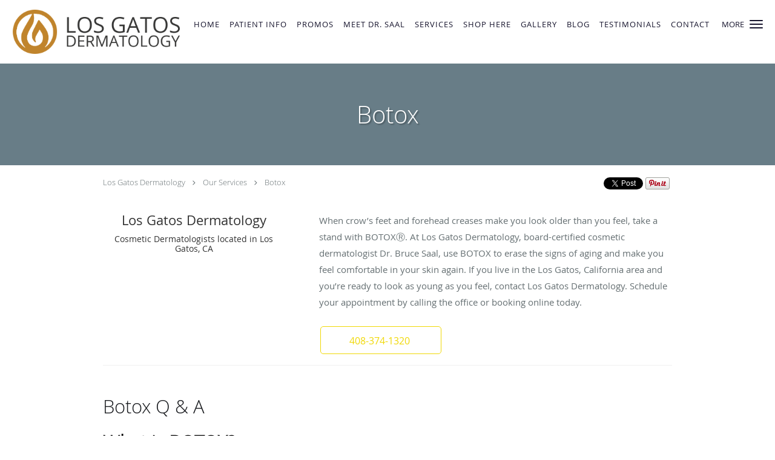

--- FILE ---
content_type: text/html; charset=UTF-8
request_url: https://www.losgatosdermatology.com/services/botox
body_size: 19054
content:
<!DOCTYPE html>
<!--[if IE 9 ]><html class="ie9" lang="en"> <![endif]-->
<!--[if (gt IE 9)|!(IE)]><!--> <html class="" lang="en"> <!--<![endif]-->
  <head>
    <meta charset="utf-8">
    <meta name="viewport" content="width=device-width, initial-scale=1.0">

    
    
        <meta name="google-site-verification" content="UCihVAAaQT51N9IeeTVzju4caCmZSO-DDrzWu6zDhxo" />
    
    
      
  <meta property="og:url" content="https://www.losgatosdermatology.com/services/botox" />
      <meta property="og:title" content="Botox" />
  
            <link rel="canonical" href="https://www.losgatosdermatology.com/services/botox" />
    
    <link rel="shortcut icon" href="https://sa1s3.patientpop.com/assets/docs/28435.png" type="image/x-icon">
    <link rel="icon" href="https://sa1s3.patientpop.com/assets/docs/28435.png" type="image/x-icon">

    <title>Botox - Los Gatos, CA: Los Gatos Dermatology: Cosmetic Dermatologist</title>
    <meta name="description" content="Trusted Botox Specialist serving Los Gatos, CA. Contact us at 408-374-1320 or visit us at 777 Knowles Drive, Suite 16, Los Gatos, CA 95032: Los Gatos Dermatology" />

      <link rel="stylesheet" href=https://www.losgatosdermatology.com/css/practice.atomic.application.css>

          <style>
.primary-fg{
  color:#F0D805 !important;
}
.primary-bg{
  background:#F0D805 !important;
}
.flex-active{
  background:#000 !important;
}
.primary-border{
  border-color:#F0D805 !important;
}
.secondary-fg{
  color:#8CAAAD !important;
}
.secondary-bg{
  background:#8CAAAD !important;
}
.secondary-border{
  border-color:#8CAAAD !important;
}

section.providers-landing .provider-list-filters .chck-input + label:before,
#book-online .left ul li input[type="radio"]:checked + label:before{
  background-color: #F0D805 !important;
}
section.testimonials-reviews .paginator ul li a{
  color:#1ca8dd;
}
section.testimonials-reviews .paginator ul li.active span{
  background:#1ca8dd;
  color:#fff;
}
.slider-frame ol li.active input,
section.blog-hero .row .slider-frame ol li.active input{
  background:#656F72;
}
  /* latin-ext */
  @font-face {
  font-family: 'Raleway Medium';
  font-display: swap;
  font-style: normal;
  font-weight: 500;
  src: local('Raleway Medium'), local('Raleway-Medium'), url(https://fonts.gstatic.com/s/raleway/v11/Li18TEFObx_yGdzKDoI_cgsYbbCjybiHxArTLjt7FRU.woff2) format('woff2');
  unicode-range: U+0100-024F, U+1E00-1EFF, U+20A0-20AB, U+20AD-20CF, U+2C60-2C7F, U+A720-A7FF;
  }
  /* latin */
  @font-face {
  font-family: 'Raleway Medium';
  font-display: swap;
  font-style: normal;
  font-weight: 500;
  src: local('Raleway Medium'), local('Raleway-Medium'), url(https://fonts.gstatic.com/s/raleway/v11/CcKI4k9un7TZVWzRVT-T8wzyDMXhdD8sAj6OAJTFsBI.woff2) format('woff2');
  unicode-range: U+0000-00FF, U+0131, U+0152-0153, U+02C6, U+02DA, U+02DC, U+2000-206F, U+2074, U+20AC, U+2212, U+2215;
  }
.primary-font{
font-family: 'Raleway Medium', sans-serif !important;
}

  .secondary-font{
  font-family:'open_sanslight', Open Sans;
  font-display: swap;
}

 body {
  margin-top: 0;
}
body.nav-open{
  overflow:hidden;
}
body.nav-open section{
  position:relative;
  z-index:0;
}
body.nav-open header.header-4 button.nav-slider{
  position:fixed;
}
body.nav-open .header-backdrop{
  display:block;
  position:fixed;
  top:0;
  right:0;
  bottom:0;
  left:0;
  z-index:1;
  background:rgba(0,0,0,0.3);
}
header.header.header-4 nav .nav-full ul li:hover:after{
  background-color: #15132C;
}
dummy-header-class{
  color: white;
}
  .header.header.header-4 nav .nav-full ul li.drop .dropdownContain{
    background-color: transparent !important;
  }
  .header.header.header-4 nav .nav-full ul li.drop .dropdownContain .dropOut ul li{
    background: rgba(21, 19, 44, 0.9) !important;
  }

#book-online .right #calendar-block ul li ol li div.slots a{
  background: #F0D805;
}
#book-online .right #calendar-block ul li ol li div.slots a:hover,
#book-online .right #calendar-block ul li ol li div.slots a.checked{
  background: #F0D805;
  opacity:0.75;
}
#book-online .right #calendar-block ul li ol li.scroller{
  background: #8CAAAD;
}
#book-online .right #calendar-block ul li ol li.scroller:hover{
  background: #8CAAAD;
  opacity:0.75;
}

.a-bordercolor3 {
  
      border-color: #FFFFFF !important;
   
}
.a-height150px {
  
    
    height: 150px !important;
   
}
.a-borderradius10pct {
  
    
    border-radius: 10% !important;
   
}
.a-borderwidth1px {
  
    
    border-width: 1px !important;
   
}
.a-backgroundcolor3 {
  
      background-color: #FFFFFF !important;
   
}
.a-opacity1 {
  
    
    opacity: 1 !important;
   
}
.a-margin10px {
  
    
    margin: 10px !important;
   
}
.a-opacity2 {
  
    
    opacity: .2 !important;
   
}
.a-backgroundcolor2 {
  
      background-color: #15132C !important;
   
}
.a-width50pct {
  
    
    width: 50% !important;
   
}
.a-left0pct {
  
    
    left: 0% !important;
   
}
.a-marginleft0pct {
  
    
    margin-left: 0% !important;
   
}
.a-paddingtop5pct {
  
    
    padding-top: 5% !important;
   
}
.a-paddingright5pct {
  
    
    padding-right: 5% !important;
   
}
.a-paddingbottom5pct {
  
    
    padding-bottom: 5% !important;
   
}
.a-paddingleft5pct {
  
    
    padding-left: 5% !important;
   
}
.a-color3 {
  
      color: #FFFFFF !important;
   
}
.a-textaligncenter {
  
    
    text-align: center !important;
   
}
.a-fontsize37px {
  
    
    font-size: 37px !important;
   
}
.a-letterspacing0px {
  
    
    letter-spacing: 0px !important;
   
}
.a-texttransformnone {
  
    
    text-transform: none !important;
   
}
.a-textshadownone {
  
    
    text-shadow: none !important;
   
}
.a-fontsize21px {
  
    
    font-size: 21px !important;
   
}
.a-lineheight110pct {
  
    
    line-height: 110% !important;
   
}
.a-backgroundcolor1 {
  
      background-color: #8CAAAD !important;
   
}
.a-bordercolor1 {
  
      border-color: #8CAAAD !important;
   
}
.a-borderradius3px {
  
    
    border-radius: 3px !important;
   
}
.a-width164px {
  
    
    width: 164px !important;
   
}
.a-height46px {
  
    
    height: 46px !important;
   
}
.a-fontsize12px {
  
    
    font-size: 12px !important;
   
}
.a-margin4px {
  
    
    margin: 4px !important;
   
}
.a-texttransformuppercase {
  
    
    text-transform: uppercase !important;
   
}
.a-backgroundcolor0 {
  
      background-color: #F0D805 !important;
   
}
.a-bordercolor0 {
  
      border-color: #F0D805 !important;
   
}
.a-bordertopwidth0px {
  
    
    border-top-width: 0px !important;
   
}
.a-borderbottomwidth0px {
  
    
    border-bottom-width: 0px !important;
   
}
.a-borderradius0px {
  
    
    border-radius: 0px !important;
   
}
.a-maxwidth940px {
  
    
    max-width: 940px !important;
   
}
.a-paddingtop60px {
  
    
    padding-top: 60px !important;
   
}
.a-paddingbottom60px {
  
    
    padding-bottom: 60px !important;
   
}
.a-fontsize26px {
  
    
    font-size: 26px !important;
   
}
.a-fontsize22px {
  
    
    font-size: 22px !important;
   
}
.a-color2 {
  
      color: #15132C !important;
   
}
.a-height85px {
  
    
    height: 85px !important;
   
}
.a-marginleft10px {
  
    
    margin-left: 10px !important;
   
}
.a-margintopmarginbottom10px {
  
      margin-top: 10px !important;
    margin-bottom: 10px !important;
   
}
.a-0 {
  
    
    : 2 !important;
   
}
.a-opacity09 {
  
    
    opacity: 0.9 !important;
   
}
.a-color1 {
  
      color: #8CAAAD !important;
   
}
.a-fontsize30px {
  
    
    font-size: 30px !important;
   
}
.a-height20px {
  
    
    height: 20px !important;
   
}
.a-marginright3px {
  
    
    margin-right: 3px !important;
   
}
.a-width20px {
  
    
    width: 20px !important;
   
}
.a-minheight80vh {
  
    
    min-height: 80vh !important;
   
}
.a-left68pct {
  
    
    left: 68% !important;
   
}
.a-opacity05 {
  
    
    opacity: 0.5 !important;
   
}
.a-width32pct {
  
    
    width: 32% !important;
   
}
.a-fontsize46px {
  
    
    font-size: 46px !important;
   
}
.a-marginleft68pct {
  
    
    margin-left: 68% !important;
   
}
.a-paddingleft2pct {
  
    
    padding-left: 2% !important;
   
}
.a-paddingright2pct {
  
    
    padding-right: 2% !important;
   
}
.a-left5pct {
  
    
    left: 5% !important;
   
}
.a-marginleft5pct {
  
    
    margin-left: 5% !important;
   
}
.a-left60pct {
  
    
    left: 60% !important;
   
}
.a-marginleft60pct {
  
    
    margin-left: 60% !important;
   
}
.a-opacity03 {
  
    
    opacity: 0.3 !important;
   
}
.a-fontsize40px {
  
    
    font-size: 40px !important;
   
}

  .flex-pause {
    color: white !important;
}
.flex-play {
    color: white !important;
}

.web-to-text-iframe {
  background: transparent;
  border: none;
  bottom: 0;
  height: 0;
  position: fixed;
  right: 0;
  width: 0;
  /* To not to overlap modals */
  z-index: 1039;
}
.skip-main-content {
  position: absolute;
  width: 1px;
  height: 1px;
  margin: -1px;
  padding: 0;
  overflow: hidden;
  clip: rect(0, 0, 0, 0);
  white-space: nowrap;
  border: 0;
}
.skip-main-content:focus { 
  position: inherit;
  width: auto;
  height: auto;
  margin: 0;
  overflow: visible;
  clip: auto;
  white-space: normal;
  padding: 6px;
  font-size: 13px !important;
}
</style>
    
      <link href="https://www.losgatosdermatology.com/css/practice.service.css?v=633" rel="stylesheet" type="text/css">

    <style>
          </style>
    <!--[if lt IE 9]>
      <script src="https://oss.maxcdn.com/libs/html5shiv/3.7.0/html5shiv.js"></script>
      <script src="https://oss.maxcdn.com/libs/respond.js/1.4.2/respond.min.js"></script>
      <script type="text/javascript" src="https://sa1co.patientpop.com/assets/old-browser-warning.js"></script>
    <![endif]-->
  </head>
    <body class="ATOMIC">
              

    
                <header class="header header-4 a-backgroundcolor3  ">
  <div class="header-backdrop"></div>
  <nav>
    <div class="nav-toggle">
      <div class="toggle-title a-color2">More</div>
      <div class="toggle-icon" role="button" aria-label="Toggle navigation">
        <span class="a-backgroundcolor2"></span>
        <span class="a-backgroundcolor2"></span>
        <span class="a-backgroundcolor2"></span>
      </div>
    </div>
    <div class="navbar-info">
      <div class="brand">
        <a class="skip-main-content" href="#main-content">Skip to main content</a>
                  <a href="/" class="logo" aria-label="Link to home page">
                          <img
                class="a-height85px a-margintopmarginbottom10px a-marginleft10px"
                src="https://sa1s3optim.patientpop.com/assets/images/provider/photos/1660449.png" alt="Practice logo">
                      </a>
              </div>
    </div>
    <div class="nav-full">
      <ul>
        <li class="a-backgroundcolor3">
        <a id="home" href="/" class="clickable" target="_self">
          <span class=" a-color2">Home</span>
        </a>
      </li>
                  <li class="drop">
        <a id="patient-info" href="javascript:void(0);"  class="" target="">
          <span class=" a-color2">Patient Info</span>
        </a>
        <i tabindex="0" aria-label="Collapse submenu" role="button" id="drop-minus-89713-top" class="fa fa-minus a-color2" data-partner="#drop-plus-89713-top" data-drop=".dropdownContain"></i>
        <i tabindex="0" aria-label="Expand submenu" role="button" id="drop-plus-89713-top" class="fa fa-plus active a-color2" data-partner="#drop-minus-89713-top" data-drop=".dropdownContain"></i>
        <div class="dropdownContain a-backgroundcolor2" style="display: none">
          <div class="dropOut">
            <ul>
                                                                              <li class="sideNav a-backgroundcolor2">
                    <a href="/contents/patient-info/patient-intake-form" class=" child-link clickable" id="Patient Info_Patient Intake Form-top" target="">
                      <span class=" a-color3">Patient Intake Form</span>
                    </a>
                  </li>
                                                                                <li class="sideNav a-backgroundcolor2">
                    <a href="/contents/patient-info/hippa" class=" child-link clickable" id="Patient Info_HIPPA Notice of Privacy Practices-top" target="">
                      <span class=" a-color3">HIPPA Notice of Privacy Practices</span>
                    </a>
                  </li>
                                                                                <li class="sideNav a-backgroundcolor2">
                    <a href="/contents/patient-info/payment-options" class=" child-link clickable" id="Patient Info_Payment Options-top" target="">
                      <span class=" a-color3">Payment Options</span>
                    </a>
                  </li>
                                                                                <li class="sideNav a-backgroundcolor2">
                    <a href="/contents/patient-info/about-us" class=" child-link clickable" id="Patient Info_About Us-top" target="">
                      <span class=" a-color3">About Us</span>
                    </a>
                  </li>
                                                        </ul>
          </div>
        </div>
      </li>
                  <li class="a-backgroundcolor3">
        <a id="promos" href="/contents/promos" class="clickable" target="">
          <span class=" a-color2">Promos</span>
        </a>
      </li>
                  <li class="drop">
        <a id="about" href="/about"  class="clickable" target="_self">
          <span class=" a-color2">Meet Dr. Saal</span>
        </a>
        <i tabindex="0" aria-label="Collapse submenu" role="button" id="drop-minus-84239-top" class="fa fa-minus a-color2" data-partner="#drop-plus-84239-top" data-drop=".dropdownContain"></i>
        <i tabindex="0" aria-label="Expand submenu" role="button" id="drop-plus-84239-top" class="fa fa-plus active a-color2" data-partner="#drop-minus-84239-top" data-drop=".dropdownContain"></i>
        <div class="dropdownContain a-backgroundcolor2" style="display: none">
          <div class="dropOut">
            <ul>
                                                                              <li class="sideNav a-backgroundcolor2">
                    <a href="/provider" class=" child-link clickable" id="Meet Dr. Saal_Providers-top" target="_self">
                      <span class=" a-color3">Providers</span>
                    </a>
                  </li>
                                                        </ul>
          </div>
        </div>
      </li>
                  <li class="drop">
        <a id="services" href="/services"  class="clickable" target="_self">
          <span class=" a-color2">Services</span>
        </a>
        <i tabindex="0" aria-label="Collapse submenu" role="button" id="drop-minus-84238-top" class="fa fa-minus a-color2" data-partner="#drop-plus-84238-top" data-drop=".dropdownContain"></i>
        <i tabindex="0" aria-label="Expand submenu" role="button" id="drop-plus-84238-top" class="fa fa-plus active a-color2" data-partner="#drop-minus-84238-top" data-drop=".dropdownContain"></i>
        <div class="dropdownContain a-backgroundcolor2" style="display: none">
          <div class="dropOut">
            <ul>
                                                                              <li class="sideNav a-backgroundcolor2">
                    <a href="/services/sculpsure" class=" child-link clickable" id="Services_SculpSure-top" target="_self">
                      <span class=" a-color3">SculpSure</span>
                    </a>
                  </li>
                                                                                <li class="sideNav a-backgroundcolor2">
                    <a href="/contents/services/anti-aging-treatments" class=" child-link clickable" id="Services_Anti-Aging Treatments-top" target="">
                      <span class=" a-color3">Anti-Aging Treatments</span>
                    </a>
                  </li>
                                                                                <li class="sideNav a-backgroundcolor2">
                    <a href="/services/radio-frequency-microneedling" class=" child-link clickable" id="Services_Radio Frequency Microneedling-top" target="_self">
                      <span class=" a-color3">Radio Frequency Microneedling</span>
                    </a>
                  </li>
                                                                                <li class="sideNav a-backgroundcolor2">
                    <a href="/services/pdo-thread-lift" class=" child-link clickable" id="Services_PDO Thread Lift-top" target="_self">
                      <span class=" a-color3">PDO Thread Lift</span>
                    </a>
                  </li>
                                                                                <li class="sideNav a-backgroundcolor2">
                    <a href="/contents/services/exilis" class=" child-link clickable" id="Services_Exilis®-top" target="">
                      <span class=" a-color3">Exilis®</span>
                    </a>
                  </li>
                                                                                <li class="sideNav a-backgroundcolor2">
                    <a href="/services/botox" class=" child-link clickable" id="Services_Botox-top" target="_self">
                      <span class=" a-color3">Botox</span>
                    </a>
                  </li>
                                                                                <li class="sideNav a-backgroundcolor2">
                    <a href="/services/ipl" class=" child-link clickable" id="Services_IPL-top" target="_self">
                      <span class=" a-color3">IPL</span>
                    </a>
                  </li>
                                                                                <li class="sideNav a-backgroundcolor2">
                    <a href="/services/laser-hair-removal" class=" child-link clickable" id="Services_Laser Hair Removal-top" target="_self">
                      <span class=" a-color3">Laser Hair Removal</span>
                    </a>
                  </li>
                                                                                                                                                                                                                                      <li class="sideNav a-backgroundcolor2">
                  <a href="https://www.losgatosdermatology.com/services" class="child-link clickable">
                    <span class=" a-color3">View More Services</span>
                  </a>
                </li>
                          </ul>
          </div>
        </div>
      </li>
                  <li class="a-backgroundcolor3">
        <a id="shop-here" href="https://losgatosdermatology.brilliantconnections.com/" class="clickable" target="_blank">
          <span class=" a-color2">Shop Here</span>
        </a>
      </li>
                  <li class="drop">
        <a id="gallery" href="javascript:void(0);"  class="" target="">
          <span class=" a-color2">Gallery</span>
        </a>
        <i tabindex="0" aria-label="Collapse submenu" role="button" id="drop-minus-87497-top" class="fa fa-minus a-color2" data-partner="#drop-plus-87497-top" data-drop=".dropdownContain"></i>
        <i tabindex="0" aria-label="Expand submenu" role="button" id="drop-plus-87497-top" class="fa fa-plus active a-color2" data-partner="#drop-minus-87497-top" data-drop=".dropdownContain"></i>
        <div class="dropdownContain a-backgroundcolor2" style="display: none">
          <div class="dropOut">
            <ul>
                                                                              <li class="sideNav a-backgroundcolor2">
                    <a href="/contents/gallery/injectibles-and-fillers" class=" child-link clickable" id="Gallery_Injectables & Fillers-top" target="">
                      <span class=" a-color3">Injectables & Fillers</span>
                    </a>
                  </li>
                                                                                <li class="sideNav a-backgroundcolor2">
                    <a href="/contents/gallery/body-treatments-and-contouring" class=" child-link clickable" id="Gallery_Body Treatments & Contouring-top" target="">
                      <span class=" a-color3">Body Treatments & Contouring</span>
                    </a>
                  </li>
                                                        </ul>
          </div>
        </div>
      </li>
                  <li class="a-backgroundcolor3">
        <a id="blog" href="/blog" class="clickable" target="_self">
          <span class=" a-color2">Blog</span>
        </a>
      </li>
                  <li class="a-backgroundcolor3">
        <a id="testimonials" href="/testimonials" class="clickable" target="_self">
          <span class=" a-color2">Testimonials</span>
        </a>
      </li>
                  <li class="a-backgroundcolor3">
        <a id="contact" href="/contactus" class="clickable" target="_self">
          <span class=" a-color2">Contact</span>
        </a>
      </li>
                  <li class="a-backgroundcolor3">
        <a id="prices" href="/contents/prices" class="clickable" target="">
          <span class=" a-color2">Prices</span>
        </a>
      </li>
              <li class="cta-container">
      <a href="tel:4083741320" class="header-cta cta-call-us cta a-backgroundcolor1 a-color2 a-bordercolor1">
        <span class="mm-phone-number">408-374-1320</span>
      </a>
    </li>
  


      </ul>
    </div>
    <div class="nav-optimal a-backgroundcolor3">
      <ul>
        <li class="a-backgroundcolor3">
        <a id="home" href="/" class="clickable" target="_self">
          <span class=" a-color2">Home</span>
        </a>
      </li>
                  <li class="drop">
        <a id="patient-info" href="javascript:void(0);"  class="" target="">
          <span class=" a-color2">Patient Info</span>
        </a>
        <i tabindex="0" aria-label="Collapse submenu" role="button" id="drop-minus-89713-side" class="fa fa-minus a-color2" data-partner="#drop-plus-89713-side" data-drop=".dropdownContain"></i>
        <i tabindex="0" aria-label="Expand submenu" role="button" id="drop-plus-89713-side" class="fa fa-plus active a-color2" data-partner="#drop-minus-89713-side" data-drop=".dropdownContain"></i>
        <div class="dropdownContain a-backgroundcolor3" style="display: none">
          <div class="dropOut">
            <ul>
                                                                              <li class="sideNav a-backgroundcolor3">
                    <a href="/contents/patient-info/patient-intake-form" class=" child-link clickable" id="Patient Info_Patient Intake Form-side" target="">
                      <span class=" a-color2">Patient Intake Form</span>
                    </a>
                  </li>
                                                                                <li class="sideNav a-backgroundcolor3">
                    <a href="/contents/patient-info/hippa" class=" child-link clickable" id="Patient Info_HIPPA Notice of Privacy Practices-side" target="">
                      <span class=" a-color2">HIPPA Notice of Privacy Practices</span>
                    </a>
                  </li>
                                                                                <li class="sideNav a-backgroundcolor3">
                    <a href="/contents/patient-info/payment-options" class=" child-link clickable" id="Patient Info_Payment Options-side" target="">
                      <span class=" a-color2">Payment Options</span>
                    </a>
                  </li>
                                                                                <li class="sideNav a-backgroundcolor3">
                    <a href="/contents/patient-info/about-us" class=" child-link clickable" id="Patient Info_About Us-side" target="">
                      <span class=" a-color2">About Us</span>
                    </a>
                  </li>
                                                        </ul>
          </div>
        </div>
      </li>
                  <li class="a-backgroundcolor3">
        <a id="promos" href="/contents/promos" class="clickable" target="">
          <span class=" a-color2">Promos</span>
        </a>
      </li>
                  <li class="drop">
        <a id="about" href="/about"  class="clickable" target="_self">
          <span class=" a-color2">Meet Dr. Saal</span>
        </a>
        <i tabindex="0" aria-label="Collapse submenu" role="button" id="drop-minus-84239-side" class="fa fa-minus a-color2" data-partner="#drop-plus-84239-side" data-drop=".dropdownContain"></i>
        <i tabindex="0" aria-label="Expand submenu" role="button" id="drop-plus-84239-side" class="fa fa-plus active a-color2" data-partner="#drop-minus-84239-side" data-drop=".dropdownContain"></i>
        <div class="dropdownContain a-backgroundcolor3" style="display: none">
          <div class="dropOut">
            <ul>
                                                                              <li class="sideNav a-backgroundcolor3">
                    <a href="/provider" class=" child-link clickable" id="Meet Dr. Saal_Providers-side" target="_self">
                      <span class=" a-color2">Providers</span>
                    </a>
                  </li>
                                                        </ul>
          </div>
        </div>
      </li>
                  <li class="drop">
        <a id="services" href="/services"  class="clickable" target="_self">
          <span class=" a-color2">Services</span>
        </a>
        <i tabindex="0" aria-label="Collapse submenu" role="button" id="drop-minus-84238-side" class="fa fa-minus a-color2" data-partner="#drop-plus-84238-side" data-drop=".dropdownContain"></i>
        <i tabindex="0" aria-label="Expand submenu" role="button" id="drop-plus-84238-side" class="fa fa-plus active a-color2" data-partner="#drop-minus-84238-side" data-drop=".dropdownContain"></i>
        <div class="dropdownContain a-backgroundcolor3" style="display: none">
          <div class="dropOut">
            <ul>
                                                                              <li class="sideNav a-backgroundcolor3">
                    <a href="/services/sculpsure" class=" child-link clickable" id="Services_SculpSure-side" target="_self">
                      <span class=" a-color2">SculpSure</span>
                    </a>
                  </li>
                                                                                <li class="sideNav a-backgroundcolor3">
                    <a href="/contents/services/anti-aging-treatments" class=" child-link clickable" id="Services_Anti-Aging Treatments-side" target="">
                      <span class=" a-color2">Anti-Aging Treatments</span>
                    </a>
                  </li>
                                                                                <li class="sideNav a-backgroundcolor3">
                    <a href="/services/radio-frequency-microneedling" class=" child-link clickable" id="Services_Radio Frequency Microneedling-side" target="_self">
                      <span class=" a-color2">Radio Frequency Microneedling</span>
                    </a>
                  </li>
                                                                                <li class="sideNav a-backgroundcolor3">
                    <a href="/services/pdo-thread-lift" class=" child-link clickable" id="Services_PDO Thread Lift-side" target="_self">
                      <span class=" a-color2">PDO Thread Lift</span>
                    </a>
                  </li>
                                                                                <li class="sideNav a-backgroundcolor3">
                    <a href="/contents/services/exilis" class=" child-link clickable" id="Services_Exilis®-side" target="">
                      <span class=" a-color2">Exilis®</span>
                    </a>
                  </li>
                                                                                <li class="sideNav a-backgroundcolor3">
                    <a href="/services/botox" class=" child-link clickable" id="Services_Botox-side" target="_self">
                      <span class=" a-color2">Botox</span>
                    </a>
                  </li>
                                                                                <li class="sideNav a-backgroundcolor3">
                    <a href="/services/ipl" class=" child-link clickable" id="Services_IPL-side" target="_self">
                      <span class=" a-color2">IPL</span>
                    </a>
                  </li>
                                                                                <li class="sideNav a-backgroundcolor3">
                    <a href="/services/laser-hair-removal" class=" child-link clickable" id="Services_Laser Hair Removal-side" target="_self">
                      <span class=" a-color2">Laser Hair Removal</span>
                    </a>
                  </li>
                                                                                                                                                                                                                                      <li class="sideNav a-backgroundcolor3">
                  <a href="https://www.losgatosdermatology.com/services" class="child-link clickable">
                    <span class=" a-color2">View More Services</span>
                  </a>
                </li>
                          </ul>
          </div>
        </div>
      </li>
                  <li class="a-backgroundcolor3">
        <a id="shop-here" href="https://losgatosdermatology.brilliantconnections.com/" class="clickable" target="_blank">
          <span class=" a-color2">Shop Here</span>
        </a>
      </li>
                  <li class="drop">
        <a id="gallery" href="javascript:void(0);"  class="" target="">
          <span class=" a-color2">Gallery</span>
        </a>
        <i tabindex="0" aria-label="Collapse submenu" role="button" id="drop-minus-87497-side" class="fa fa-minus a-color2" data-partner="#drop-plus-87497-side" data-drop=".dropdownContain"></i>
        <i tabindex="0" aria-label="Expand submenu" role="button" id="drop-plus-87497-side" class="fa fa-plus active a-color2" data-partner="#drop-minus-87497-side" data-drop=".dropdownContain"></i>
        <div class="dropdownContain a-backgroundcolor3" style="display: none">
          <div class="dropOut">
            <ul>
                                                                              <li class="sideNav a-backgroundcolor3">
                    <a href="/contents/gallery/injectibles-and-fillers" class=" child-link clickable" id="Gallery_Injectables & Fillers-side" target="">
                      <span class=" a-color2">Injectables & Fillers</span>
                    </a>
                  </li>
                                                                                <li class="sideNav a-backgroundcolor3">
                    <a href="/contents/gallery/body-treatments-and-contouring" class=" child-link clickable" id="Gallery_Body Treatments & Contouring-side" target="">
                      <span class=" a-color2">Body Treatments & Contouring</span>
                    </a>
                  </li>
                                                        </ul>
          </div>
        </div>
      </li>
                  <li class="a-backgroundcolor3">
        <a id="blog" href="/blog" class="clickable" target="_self">
          <span class=" a-color2">Blog</span>
        </a>
      </li>
                  <li class="a-backgroundcolor3">
        <a id="testimonials" href="/testimonials" class="clickable" target="_self">
          <span class=" a-color2">Testimonials</span>
        </a>
      </li>
                  <li class="a-backgroundcolor3">
        <a id="contact" href="/contactus" class="clickable" target="_self">
          <span class=" a-color2">Contact</span>
        </a>
      </li>
                  <li class="a-backgroundcolor3">
        <a id="prices" href="/contents/prices" class="clickable" target="">
          <span class=" a-color2">Prices</span>
        </a>
      </li>
              <li class="cta-container">
      <a href="tel:4083741320" class="header-cta cta-call-us cta a-backgroundcolor1 a-color2 a-bordercolor1">
        <span class="mm-phone-number">408-374-1320</span>
      </a>
    </li>
  


      </ul>
    </div>
    <div class="nav-measurer"></div>
  </nav>
</header>


                                            <main id="main-content">
                            
                  <section class="herosub herosub-1 a-backgroundcolor1">
    <div class="hero " >
    <div id="hero-cloak" 
         class="cloak a-backgroundcolor2
                a-opacity03"></div>
    <div id="hero-titles" 
         class="hero-titles a-maxwidth940px
                a-paddingtop60px
                a-paddingbottom60px">
      <div id="hero-titles-inner" class="hero-titles-inner">
        <h1 class="main-text 
                                       text-shadow                    a-fontsize40px
                   a-textaligncenter
                   a-color3"
            id="sub-primary-title">Botox</h1>
              </div>
    </div>
  </div>
</section>
                        
                        <section class="service-header">
  <div id="social-crumb">

    <div class="breadcrumb">
              <a href="/">Los Gatos Dermatology</a> <i class="fa fa-angle-right"></i>
            <a href="/services">Our Services</a> <i class="fa fa-angle-right"></i>
      <a href="https://www.losgatosdermatology.com/services/botox">Botox</a>
      <ul class="social-share">
        <li>
          <a href="//www.pinterest.com/pin/create/button/?url=https%3A%2F%2Fwww.losgatosdermatology.com%2Fservices%2Fbotox&description=Los+Gatos+Dermatology+Botox+Specialist" data-pin-do="buttonPin" data-pin-config="beside"><img src="//assets.pinterest.com/images/pidgets/pinit_fg_en_rect_gray_20.png" alt="Pin to Pinterest board"/></a>
        </li>
        <li>
          <a href="https://twitter.com/share" class="twitter-share-button" data-url="https://www.losgatosdermatology.com/services/botox">Tweet</a>
          <script>!function(d,s,id){var js,fjs=d.getElementsByTagName(s)[0],p=/^http:/.test(d.location)?'http':'https';if(!d.getElementById(id)){js=d.createElement(s);js.id=id;js.src=p+'://platform.twitter.com/widgets.js';fjs.parentNode.insertBefore(js,fjs);}}(document, 'script', 'twitter-wjs');</script>
        </li>
        <li>
          <iframe title="Facebook social button" src="//www.facebook.com/plugins/like.php?href=https%3A%2F%2Fwww.losgatosdermatology.com%2Fservices%2Fbotox&width=140&layout=button_count&action=like&show_faces=false&share=true&height=21&appId=" scrolling="no" frameborder="0" style="border:none; overflow:hidden; width:140px; height:21px;" allowTransparency="true"></iframe>
        </li>
      </ul>
    </div>

  </div>
  <div class="identity">
            <h2><span>Los Gatos Dermatology</span></h2>
    <h3><span>Cosmetic Dermatologists located in Los Gatos, CA</span></h3>
  </div>
  <div class="summary">
    <p>When crow’s feet and forehead creases make you look older than you feel, take a stand with BOTOXⓇ. At Los Gatos Dermatology, board-certified cosmetic dermatologist Dr. Bruce Saal, use BOTOX to erase the signs of aging and make you feel comfortable in your skin again. If you live in the Los Gatos, California area and you’re ready to look as young as you feel, contact Los Gatos Dermatology. Schedule your appointment by calling the office or booking online today.</p>
    <div class="book-options">
      <ul role="presentation">
        <li role="presentation">
                      <a tabindex="0" role="button" aria-label="Phone number" href="tel:4083741320" class="btn-call primary-fg primary-border"><span class="mm-phone-number">408-374-1320</span></a>
                  </li>
              </ul>
    </div>
  </div>
</section>

        <section class="service pinstripe">
    <div class="row">
    <div class="span12">
      <h2>Botox Q & A</h2>
      <div class="details">
                <h2><strong>What is BOTOX?</strong></h2><p>BOTOX is a FDA-approved prescription medication that reduces the appearance of:</p><ul><li>Crow’s feet</li><li>Fine lines</li><li>Wrinkles</li><li>Forehead creases</li><li>Glabellar lines (the “11” frown lines between the eyebrows)</li></ul><p>It’s a popular minimally invasive, anti-aging treatment that smooths lines and creases on the face, restoring a more youthful appearance. It’s safe and effective for most people.</p><p>BOTOX injections can also be used to reduce the severity and frequency of headaches and decrease excessive sweating.</p><h2><strong>How does BOTOX work?</strong></h2><p>When Dr. Saal administers a BOTOX treatment, he injects a small amount of purified botulinum toxin into specific facial muscles. Doing so paralyzes these muscles, stopping them from contracting. These muscle contractions are what create the creases in your skin and, after years of repetitive motion, lead to expression lines and wrinkles. </p><p>With the muscles paralyzed, movement ceases, and the appearance of these wrinkles diminishes over time. The effects of each BOTOX treatment last up to four months.</p><h2><strong>What should you expect during a BOTOX treatment?</strong></h2><p>Before administering BOTOX injections, Dr. Saal may have you make exaggerated facial movements, allowing him to determine where to apply the dosage. After marking these areas, he gives you multiple injections.</p><p>In about 10 minutes, the procedure is over, and you’re free to go back to your regular day-to-day activities. BOTOX treatments require no downtime; you can can even do it on your lunch break.</p><h2><strong>Is BOTOX painful?</strong></h2><p>Most patients experience only minor discomfort during a BOTOX treatment, saying it feels like a pinprick. If you’re concerned about pain during the procedure, speak to Dr. Saal. He may apply a numbing solution before administering the injections.</p><p>Although rare, some patients experience side effects for the first 24 hours after treatment, including:</p><ul><li>Swelling</li><li>Headache</li><li>Tiredness</li><li>Dry mouth</li><li>Blurred vision</li></ul><p>If you think BOTOX can help you reach your anti-aging treatment goals, contact Los Gatos Dermatology today. Call to schedule your appointment with Dr. Saal.</p>
      </div>
          </div>
  </div>
</section>
                  
                              <section class="services pinstripe">
    <div class="row">
      <div class="span12">
        <div class="service-tagline"> What we offer </div>
        <h3 class="service-title"> Services </h3>

      
                                                                                                                                                                                                                                                                                                              <div class="service-block  with-thumbs ">
          <ul class="grid9">
                    <li class="service">
                          <div class="service-bg"><img class="lazy" src="[data-uri]" data-src="https://sa1s3optim.patientpop.com/231x200/assets/images/provider/photos/1657964.jpg" alt=""/></div>
                        <a href="/services/acne-scars">
              <div class="service-border primary-border"></div>
              <div class="service-info">
                <div class="service-name">Acne Scars<i class="fa fa-angle-right fa-2x "></i></div>
                <div class="service-more ">more info<i class="fa fa-chevron-circle-right "></i></div>
              </div>
           </a>
          </li>
                    <li class="service">
                          <div class="service-bg"><img class="lazy" src="[data-uri]" data-src="https://sa1s3optim.patientpop.com/231x200/assets/images/provider/photos/1657966.jpg" alt=""/></div>
                        <a href="/services/ipl">
              <div class="service-border primary-border"></div>
              <div class="service-info">
                <div class="service-name">IPL<i class="fa fa-angle-right fa-2x "></i></div>
                <div class="service-more ">more info<i class="fa fa-chevron-circle-right "></i></div>
              </div>
           </a>
          </li>
                    <li class="service">
                          <div class="service-bg"><img class="lazy" src="[data-uri]" data-src="https://sa1s3optim.patientpop.com/231x200/assets/images/provider/photos/1657968.jpg" alt=""/></div>
                        <a href="/services/laser-hair-removal">
              <div class="service-border primary-border"></div>
              <div class="service-info">
                <div class="service-name">Laser Hair Removal<i class="fa fa-angle-right fa-2x "></i></div>
                <div class="service-more ">more info<i class="fa fa-chevron-circle-right "></i></div>
              </div>
           </a>
          </li>
                    <li class="service">
                          <div class="service-bg"><img class="lazy" src="[data-uri]" data-src="https://sa1s3optim.patientpop.com/231x200/assets/images/provider/photos/1657969.jpg" alt=""/></div>
                        <a href="/services/tattoo-removal">
              <div class="service-border primary-border"></div>
              <div class="service-info">
                <div class="service-name">Tattoo Removal<i class="fa fa-angle-right fa-2x "></i></div>
                <div class="service-more ">more info<i class="fa fa-chevron-circle-right "></i></div>
              </div>
           </a>
          </li>
                    <li class="service">
                          <div class="service-bg"><img class="lazy" src="[data-uri]" data-src="https://sa1s3optim.patientpop.com/231x200/assets/images/provider/photos/1657970.jpg" alt=""/></div>
                        <a href="/services/rosacea">
              <div class="service-border primary-border"></div>
              <div class="service-info">
                <div class="service-name">Rosacea<i class="fa fa-angle-right fa-2x "></i></div>
                <div class="service-more ">more info<i class="fa fa-chevron-circle-right "></i></div>
              </div>
           </a>
          </li>
                    <li class="service">
                          <div class="service-bg"><img class="lazy" src="[data-uri]" data-src="https://sa1s3optim.patientpop.com/231x200/assets/images/provider/photos/1657963.jpg" alt=""/></div>
                        <a href="/services/botox">
              <div class="service-border primary-border"></div>
              <div class="service-info">
                <div class="service-name">Botox<i class="fa fa-angle-right fa-2x "></i></div>
                <div class="service-more ">more info<i class="fa fa-chevron-circle-right "></i></div>
              </div>
           </a>
          </li>
                    <li class="service">
                          <div class="service-bg"><img class="lazy" src="[data-uri]" data-src="https://sa1s3optim.patientpop.com/231x200/assets/images/provider/photos/1657974.jpg" alt=""/></div>
                        <a href="/services/sculpsure">
              <div class="service-border primary-border"></div>
              <div class="service-info">
                <div class="service-name">SculpSure<i class="fa fa-angle-right fa-2x "></i></div>
                <div class="service-more ">more info<i class="fa fa-chevron-circle-right "></i></div>
              </div>
           </a>
          </li>
                    <li class="service">
                          <div class="service-bg"><img class="lazy" src="[data-uri]" data-src="https://sa1s3optim.patientpop.com/231x200/assets/production/practices/87bbb548f8fcea9dacb1c75059f2d2b19385c01c/images/2719413.png" alt="Radio Frequency Microneedling"/></div>
                        <a href="/services/radio-frequency-microneedling">
              <div class="service-border primary-border"></div>
              <div class="service-info">
                <div class="service-name">Radio Frequency Microneedling<i class="fa fa-angle-right fa-2x "></i></div>
                <div class="service-more ">more info<i class="fa fa-chevron-circle-right "></i></div>
              </div>
           </a>
          </li>
                    <li class="service">
                          <div class="service-bg"><img class="lazy" src="[data-uri]" data-src="https://sa1s3optim.patientpop.com/231x200/assets/production/practices/87bbb548f8fcea9dacb1c75059f2d2b19385c01c/images/2719411.png" alt="PDO Thread Lift"/></div>
                        <a href="/services/pdo-thread-lift">
              <div class="service-border primary-border"></div>
              <div class="service-info">
                <div class="service-name">PDO Thread Lift<i class="fa fa-angle-right fa-2x "></i></div>
                <div class="service-more ">more info<i class="fa fa-chevron-circle-right "></i></div>
              </div>
           </a>
          </li>
                  </div>
            <div id="service-list" class="grid9">
          <a href="#" class="service-list primary-fg" data-toggle="modal" data-target="#serviceList">View full list of services</a>
        </div>

        <div class="modal fade" id="serviceList" tabindex="-1" role="dialog" aria-labelledby="serviceListLabel" aria-hidden="true">
          <div class="modal-dialog">
            <div class="modal-content" aria-labelledby="serviceListLabel">
              <div class="modal-header">
                <button type="button" aria-label="Close dialog" class="close" data-dismiss="modal">&times;</button>
                <h4 class="modal-title" id="serviceListLabel">Services</h4>
              </div>
              <div class="modal-body">
                  <h3>Conditions</h3><ul><li class="p1">Acne</li><li class="p1">Acne Scars</li><li class="p1">Age Spots &amp; Brown Spots</li><li class="p1">Aging or Sagging Eyelids</li><li class="p1">Aging Face or Neck</li><li class="p1">Abdominal/Belly Fat</li><li class="p1">Birthmarks</li><li class="p1">Broken Blood Vessels/Capillaries</li><li class="p1">Dermatitis</li><li class="p1">Double Chin</li><li class="p1">Eczema</li><li class="p1">Enlarged Pores</li><li class="p1"><span class="s1">Thinning Eyelashes</span></li><li class="p1">Frown Lines</li><li class="p1">Hair Removal</li><li class="p1">Hand Aging</li><li class="p1">Spider Veins</li><li class="p1">Moles</li><li class="p1">Nail Fungus</li><li class="p1">Neck Skin</li><li class="p1">Psoriasis</li><li class="p1">Rosacea</li><li class="p1">Scars and Injuries</li><li class="p1">Shingles</li><li class="p1">Skin Cancer</li><li class="p1">Sun Damaged Skin</li><li class="p1">Tattoo Removal</li><li class="p1">Warts</li><li class="p1">Wrinkles/Skin Laxity</li></ul><h3>Treatments</h3><ul><li>Exilis®</li><li>Vanquish®</li><li>CO2 Ablative Laser</li><li>Pico Laser</li><li>Fractional Laser</li><li>Sclerotherapy<br></li><li>Juvederm® XC</li><li>Juvederm® Voluma™ XC</li><li>Restalyne®</li><li>Xeomin®</li><li>Sculptra</li><li>PDO Threadlift&nbsp;<br></li><ul><li>Radio Frequency Microneedling</li></ul></ul>
              </div>
            </div>
          </div>
        </div>
    
      </div>
    </div>
  </section>
            
                            
                            
                            
      </main>
                                    <footer>
  <div class="row">
    <div class="span12">
      <ul>
        <li>
                                    <div class="copy"><p>&copy; Copyright 2026 <a style="color:inherit;" href="https://www.tebra.com/marketing/practice-websites/">Tebra Inc</a>.</p></div>
                              </li>
        <li>
          <a href="https://www.losgatosdermatology.com/your-privacy" rel="nofollow" >Privacy Policy</a>
        </li>
        <li>
          <a href="https://www.losgatosdermatology.com/our-terms" rel="nofollow" >Terms &amp; Conditions</a>
        </li>
                  <li><a href="https://www.losgatosdermatology.com/accessibility-statement" rel="nofollow" id="footer-link-accessibility-notice">Accessibility Notice</a></li>
          <li><a href="https://www.losgatosdermatology.com/contactus">Contact Us</a></li>
      </ul>
    </div>

                  <div class="span12">
          <div class="nap">
            <div class="fn org"> Los Gatos Dermatology, Los Gatos, CA</div>
            Phone (appointments): <span class="tel mm-phone-number" content="4083741320">408-374-1320</span>
                          <span class="divider">|</span>
              Phone (general inquiries): (408) 374-1320
                        <div class="adr">
              Address: <span class="street-address">777 Knowles Drive, Suite 16, </span>
              <span class="locality">Los Gatos</span>, <span class="region">CA</span> <span>95032</span>
            </div>
          </div>
        </div>
              <div class="span12">
      <section class="aggregate-ratings">
  <ul role="presentation">
    <li role="presentation">
      <div class="average">
        4.92<sup><span>/</span>5</sup>
      </div>
    </li>
    <li role="presentation">
      <div class="star-rating">
        <div class="top" style="width:98.40%">
          <div class="hidden-aggregate-rating">4.92/5 Star Rating</div>
          <i title="Star Rating" role="img" class="fa fa-star"></i><i title="Star Rating" role="img" class="fa fa-star"></i><i title="Star Rating" role="img" class="fa fa-star"></i><i title="Star Rating" role="img" class="fa fa-star"></i><i title="Star Rating" role="img" class="fa fa-star"></i>
        </div>
        <div class="bottom">
          <i title="Star Rating" role="img" class="fa fa-star"></i><i title="Star Rating" role="img" class="fa fa-star"></i><i title="Star Rating" role="img" class="fa fa-star"></i><i title="Star Rating" role="img" class="fa fa-star"></i><i title="Star Rating" role="img" class="fa fa-star"></i>
        </div>
      </div>
      <div class="total-aggregate-reviews">(632  reviews) </div>
    </li>
  </ul>
</section>
    </div>
      
      <div class="span12 powered-by"><p>Medical website powered by <a style="color:inherit;" href="https://www.tebra.com/marketing/practice-websites/">Tebra</a></p></div>
      </div>
</footer>
                                <script type="application/ld+json">
    {"@context":"http:\/\/schema.org","@type":"Physician","@id":"http:\/\/www.losgatosdermatology.com\/87bbb548f8fcea9dacb1c75059f2d2b19385c01c","url":"http:\/\/www.losgatosdermatology.com","brand":{"name":["Los Gatos Dermatology"]},"name":["Bruce Saal, MD","Kyle Parker, RN","Christel Marcus, RN","Cam Ho, RN","Alicia  Moez, NP"],"image":"","sameAs":["https:\/\/twitter.com\/DermLos"],"potentialAction":{"@type":"ReserveAction","target":{"@type":"EntryPoint","urlTemplate":"http:\/\/www.losgatosdermatology.com\/schedule?utm_medium=markup","inLanguage":"en-US","actionPlatform":["http:\/\/schema.org\/DesktopWebPlatform","http:\/\/schema.org\/IOSPlatform","http:\/\/schema.org\/AndroidPlatform"]},"result":{"@type":"Reservation","name":"Request Appointment"}},"contactPoint":[{"@type":"ContactPoint","telephone":"+1 408-374-1320","contactType":"customer service"}],"address":{"@type":"PostalAddress","streetAddress":"777 Knowles Drive Suite 16","addressLocality":"Los Gatos","addressRegion":"CA","postalCode":"95032","addressCountry":"USA"},"aggregateRating":{"@type":"AggregateRating","ratingCount":632,"ratingValue":4.92,"bestRating":5,"worstRating":1}}
</script>
        

    <div class="yt-player">
      <div class="inner">
        <button type="button" class="close-yt-player" aria-label="Close video">&times;</button>
        <iframe title="Video container" aria-label="Video container" width="680" height="377" src="" allowFullScreen mozallowfullscreen webkitAllowFullScreen></iframe>
      </div>
    </div>

    <script>
      var recaptcha_public_key = '6Lf-Vs4qAAAAANLS4SUm8FQ4bNRnHyhfes-bsXz2';
    </script>

         <script type="text/javascript" src="https://www.losgatosdermatology.com/js/practice.application.js" async defer></script>
     
     
    <script>
      window.onload = function () {
          pop.header4 = (function(){
  var nav = {
    navCount : 0,
    navLogoImgWidth: 0,
    totalVisibleWidth: 0,
    toggleNav : function(){
      $('.nav-toggle').toggleClass('expanded');
      $('body').toggleClass('nav-open');
      $('.nav-optimal').toggleClass('expanded');
    },
    calculateVisible : function(){
      var growingWidth = 0;
      for(var i=0; i < nav.navCount; i++){
        growingWidth += $('.nav-measurer > ul > li').eq(i).outerWidth() + 1; // outerWidth seems to do a math.floor on decimals
        if(growingWidth < nav.totalVisibleWidth){
          $('.nav-full > ul > li').eq(i).show();
        }
      }
    },
    checkBucket : _.debounce(function(){
      if($('.nav-full > ul > li:visible').length == nav.navCount){
        $('.nav-full').removeClass('hiding');
        $('.nav-toggle').hide();
      }else{
        $('.nav-toggle').show();
        $('.nav-full').addClass('hiding');
      }

      var imgElement = $('nav a.logo img');
      if(imgElement.length) {
        nav.navLogoImgWidth = imgElement.outerWidth(true);
      }

      if($('.nav-full').outerWidth() >= ($('nav').outerWidth() - nav.navLogoImgWidth) && $('.nav-full > ul > li:visible').length){
        $('.nav-full > ul > li:visible:last').hide();
        nav.checkBucket();
      }else if(($('.nav-full').outerWidth() + $('.nav-measurer > ul > li').eq($('.nav-full > ul > li:visible').length).outerWidth()) < ($('nav').outerWidth() - nav.navLogoImgWidth)){
        if($('.nav-full > ul > li').eq($('.nav-full > ul > li:visible').length)){
          $('.nav-full > ul > li').eq($('.nav-full > ul > li:visible').length).show(10, function(){
            if($('.nav-full > ul > li').eq($('.nav-full > ul > li:visible').length + 1)){
              nav.checkBucket();
            }
          });
        }
      }
    }, 2),
    init : function(){
      nav.navCount = $('.nav-full > ul > li').length;
      nav.totalVisibleWidth = $('nav').outerWidth() - 20;
      var imgElement = $('nav a.logo img');
      if(imgElement.length) {
        nav.navLogoImgWidth = imgElement.outerWidth(true);
        nav.totalVisibleWidth -= nav.navLogoImgWidth;
      }
      $('.nav-full > ul').clone().appendTo('.nav-measurer');
      $('.nav-measurer i').removeAttr('id');
      $('.nav-measurer a').removeAttr('id');
      $('.nav-toggle').click(nav.toggleNav);
      $('.nav-optimal a.nav-item').click(function(){
        $('.nav-toggle').click();
      });
      $('.header-backdrop').click(function(){
        $('.nav-toggle').click();
      });
      nav.calculateVisible();
      nav.checkBucket();
      $(window).on('resize orientationChange', function(event) {
        nav.checkBucket();
      });

      $('header.header-4 nav .nav-full ul li').on('mouseenter mouseleave', function (e) {
        var $elm=null;

        if ($('.dropdownContain', this).length) {
          $elm = $('.dropdownContain:first', this);
        }else if($('.sideNavContain', this).length){
          $elm = $('.sideNavContain:first', this);
        }

        if ($elm) {
          var off = $elm.offset();
          var l = off.left;
          var w = $elm.width();
          var docW = $('.header-4').outerWidth();
          var isEntirelyVisible = (l + w <= docW);

          if (!isEntirelyVisible) {
            $(this).addClass('edge');
          } else {
            $(this).removeClass('edge');
          }
        }
      });

    }
  };

  return{
    init : nav.init
  };

}());

pop.header4.init();

var eyebrowTwo = {
  checkMotions: function(){
    if($('header').hasClass('overlap')) {
      var $langBar = $('.language-bar');
      var combinedHeight = $('.eyebrow-two').height() + ($langBar.length ? $langBar.height() : 0);
      if($langBar.length){
        if ($('.eyebrow-two').elementVisible(true) && !$('header').hasClass('scrolling')) {
          $('header').css('margin-top', combinedHeight + 'px');
        }else{
          $('header').css('margin-top','0');
        }
      }else{
        if ($('.eyebrow-two').elementVisible(true)) {
          $('header').css('margin-top', combinedHeight + 'px');
        }else{
          $('header').css('margin-top','0');
        }
      }
    }
  },
  debounce: function(func, wait, immediate) {
    var timeout;
    return function() {
      var context = this, args = arguments;
      var later = function() {
        timeout = null;
        if (!immediate) func.apply(context, args);
      };
      var callNow = immediate && !timeout;
      clearTimeout(timeout);
      timeout = setTimeout(later, wait);
      if (callNow) func.apply(context, args);
    };
  },
  init: function(){
    eyebrowTwo.checkMotions();
    $(window).scroll(eyebrowTwo.debounce(eyebrowTwo.checkMotions, 10));
    $(window).resize(eyebrowTwo.debounce(eyebrowTwo.checkMotions, 10));
  }
};
$( document ).ready(function() {
  if($('.eyebrow-two').length) {
    eyebrowTwo.init();
  }
});


        
        // JS Hero 2

//console.warn('TODO: Move $.animateTransform to main library');
(function($){
  $.fn.animateTransform = function(/* [start,] end [, duration] [, callback] */){
    var start = null, end = null, duration = 400, callback = function(){};
    for(var i=0; i<arguments.length; i++){
      if(typeof(arguments[i]) == 'string'){
        if(!start) start = arguments[i];
        else end = arguments[i];
      } else if(typeof(arguments[i]) == 'number'){
        duration = arguments[i];
      } else if(typeof(arguments[i]) == 'function'){
        callback = arguments[i];
      }
    }
    if(start && !end){
      end = start;
      start = null;
    }
    if(!end) return;
    if(start){
      this.css("transform", start);
    }
    if(duration < 16) duration = 16;
    var transitionB4 = this.css('transition');
    this.css('transition', 'transform ' + duration + 'ms');
    this.css('transform', end);
    var $el = this;
    setTimeout(function(){
      $el.css('transition', transitionB4 || '');
      $el.css('transform', end);
      callback();
    }, duration);
  };
})(jQuery);

(function($){
  $.fn.swipeHandler = function(options) {
    var $container = this;
    var swipeThreshold = options.swipeThreshold || null;
    var onSwipeLeft = options.onSwipeLeft || null;
    var onSwipeRight = options.onSwipeRight || null;
    $container.on('touchstart', function(event) {
      var previousSwipeX = event.originalEvent.touches[0].clientX;
      $container.on('touchend', removeSwipeListeners);
      $container.on('touchcancel', removeSwipeListeners);
      $container.on('touchmove', function(event) {
        currentSwipeX = event.originalEvent.touches[0].clientX;
        if(currentSwipeX-swipeThreshold > previousSwipeX){
          removeSwipeListeners();
          if ( onSwipeRight ){
            event.preventDefault();
            onSwipeRight(event);
          }
        }else if(currentSwipeX+swipeThreshold < previousSwipeX){
          removeSwipeListeners();
          if ( onSwipeLeft ){
            event.preventDefault();
            onSwipeLeft(event);
          }
        }
        previousSwipeX = currentSwipeX;
      });
    });
    function removeSwipeListeners() {
      $container.off('touchmove');
      $container.off('touchend');
      $container.off('touchcancel');
    }
  };
})(jQuery);


//console.warn('TODO: Move $.smartresize to main library');
(function($,sr){
  // debouncing function from John Hann
  // http://unscriptable.com/index.php/2009/03/20/debouncing-javascript-methods/
  var debounce = function (func, threshold, execAsap) {
      var timeout;
      return function debounced () {
          var obj = this, args = arguments;
          function delayed () {
              if (!execAsap)
                  func.apply(obj, args);
              timeout = null;
          };
          if (timeout)
              clearTimeout(timeout);
          else if (execAsap)
              func.apply(obj, args);
          timeout = setTimeout(delayed, threshold || 100);
      };
  }
  // smartresize 
  jQuery.fn[sr] = function(fn){  return fn ? this.bind('resize', debounce(fn)) : this.trigger(sr); };
})(jQuery,'smartresize');


(function($){
  $.fn.heroCarousel = function( options ){

    var settings = $.extend({
      transitionType: 'fade-over',
      transitionSpeedFactor: 1,
      transitionDelay: 4000,
    }, options);

    var $container    = $(this);
    var $list         = $(this).find('ul.carousel-items').eq(0);
    var $slides       = $list.find('li.carousel-item');
    var $navBar       = $container.find('ol.carousel-nav');
    var $leftBtn      = $(this).find('i.carousel-left-btn');
    var $rightBtn     = $(this).find('i.carousel-right-btn');
    var totalSlides   = $slides.length;
    var sliding       = false;
    var currentSlide  = settings.openingSlideIndex > -1 ? settings.openingSlideIndex : 0;
    var traverse      = null;
    var defaultColorClass = 'a-'+$navBar.data('default-color-class');
    var activeColorClass  = 'a-'+$navBar.data('active-color-class');
      
    function slide(isRewinding) {
      if(!sliding){
        $container.find('iframe[src*="www.youtube.com/embed/"]').each(function(i) {
          this.contentWindow.postMessage( JSON.stringify({ event:'command', func: 'pauseVideo', args:'' }), '*');
        });
        $container.find('ol li.bullet')
          .removeClass('active')
          .removeClass(activeColorClass)
          .addClass(defaultColorClass);
        $container.find('ol li.bullet').eq(currentSlide)
          .addClass('active')
          .removeClass(defaultColorClass)
          .addClass(activeColorClass);
        sliding = true;
        setCurrentBgUrl( $( $container.find('li.carousel-item').eq(currentSlide) ) );
        switch(settings.transitionType) {
          case 'slide': doTransitionSlide(false, isRewinding); break;
          case 'slide-over': doTransitionSlide(true, isRewinding); break;
          case 'slide-reveal': doTransitionSlideReveal(false, isRewinding); break;
          case 'slide-over-reveal':
          case 'slide-reveal-over': doTransitionSlideReveal(true, isRewinding); break;
          case 'fade-reveal': doTransitionFadeReveal(); break;
          case 'fade-over': doTransitionFadeOver(); break;
          case 'fade' : 
          default: doTransitionFade(); break;
        }
      }
    }

    function setCurrentBgUrl($el) {
      var bgUrl = $el.css('background-image');
      bgUrl = bgUrl.replace('url(','').replace(')','').replace(/\"/gi, '');
      var dataSrc = $el.data('src');
      if ( dataSrc != bgUrl ) {
        $el.css( 'background-image', 'url("'+dataSrc+'")');
      }
    }

    function doTransitionFade() {
      var speed = 500 * settings.transitionSpeedFactor;
      $slides.removeClass('active')
      $slides.eq(currentSlide).addClass('active')  
      $list.animate({
        opacity : 0
      }, speed,function(){
        $slides.hide();
        $slides.eq(currentSlide).show();    
        $list.animate({opacity : 1}, speed, function(){
          $container.find('li.carousel-item').eq(currentSlide).find('.overlay').slideDown();
          afterTransition();
        });
      });
    }
    
    function doTransitionFadeOver() {
      var speed = 500 * settings.transitionSpeedFactor;
      $slides.removeClass('active');
      $slides.eq(currentSlide).addClass('active');
      $slides.css('zIndex', 1);
      $slides.eq(currentSlide).css({'z-index': 2, opacity: 0}).show().animate({opacity: 1}, speed, function(){
        $slides.not('.active').hide();
        afterTransition();
      });
    }

    function doTransitionSlideReveal(isOver, isRewinding) {
      var slideSpeed = window.innerWidth / 2.5 * settings.transitionSpeedFactor; // adjust speed per size screen
      if ( !isOver ) {
        $list.find('li.carousel-item.active').animateTransform('translate('+(isRewinding?100:-100)+'%)', slideSpeed);
      }
      var speed = 500 * settings.transitionSpeedFactor;
      $slides.removeClass('active');
      $slides.eq(currentSlide).addClass('active');
      $slides.css('zIndex', 1);
      var $new = $slides.eq(currentSlide);
      $new.find('.reveal-element').each(function(index){ $(this).data('opacity', $(this).css('opacity')).css('cssText', 'transition:none; opacity:0 !important;'); });
      $new.css({ zIndex: 2, opacity: 1, transform: 'translate('+(isRewinding?-100:100)+'%)'}).show().animateTransform('translate(0%)', slideSpeed, function(){
        $new.find('.reveal-element').each(function(index){ 
          $(this).css('cssText', 'transition:opacity '+speed+'ms linear '+(index*speed*.7)+'ms; opacity:'+$(this).data('opacity')+' !important;'); 
        });
        var $old = $slides.not('.active');
        $old.hide();
        afterTransition();
      });
    }
    
    function doTransitionFadeReveal() {
      var speed = 500 * settings.transitionSpeedFactor;
      $slides.removeClass('active');
      $slides.eq(currentSlide).addClass('active');
      $slides.css('zIndex', 1);
      var $new = $slides.eq(currentSlide);
      $new.find('.reveal-element').each(function(index){ $(this).data('opacity', $(this).css('opacity')).css('cssText', 'transition:none; opacity:0 !important;'); });
      $new.css({ zIndex: 2, opacity: 0}).show().animate({opacity: 1}, speed, function(){
        $new.find('.reveal-element').each(function(index){ 
          $(this).css('cssText', 'transition:opacity '+speed+'ms linear '+(index*speed*.7)+'ms; opacity:'+$(this).data('opacity')+' !important;'); 
        });
        var $old = $slides.not('.active');
        $old.hide();
        afterTransition();
      });
    }

    function doTransitionSlide(isOver, isRewinding) {
      var speed = window.innerWidth / 2.5 * settings.transitionSpeedFactor; // adjust speed per size screen
      $slides.css('zIndex', 1);
      if ( !isOver ) {
        $list.find('li.carousel-item.active').animateTransform('translate('+(isRewinding?100:-100)+'%)', speed);
      }
      $slides.removeClass('active');
      $slides.eq(currentSlide).addClass('active');
      $slides.eq(currentSlide).css({ zIndex: 2, opacity: 1, transform: 'translate('+(isRewinding?-100:100)+'%)'}).show().animateTransform('translate(0%)', speed, function(){
        $slides.not('.active').hide();
        afterTransition();
      });
    }

    function afterTransition () {
      sliding = false;
      if($container.find('li.carousel-item').eq(currentSlide).find('iframe').length > 0){
        window.clearInterval(traverse);
      }
    }

    function slideNext() {
      if(!sliding){
        currentSlide = ++currentSlide % totalSlides;
        slide(false);
      }
    }

    function slidePrevious() {
      if(!sliding){
        currentSlide = (--currentSlide+totalSlides) % totalSlides;
        slide(true);
      }
    }

    function handleResize(){
      var height = 0;
      $slides.each(function(){
        height = Math.max(height, $(this).height())
      })
      $container.outerHeight(height);
      $slides.each(function() {
        $(this).outerHeight( height );
        $(this).find('.margin-wrapper').outerHeight( height );
      });
    }

    function resetTransitionInterval() {
      window.clearInterval(traverse);
      traverse = setInterval(slideNext, settings.transitionDelay);
    }

    function initialize() { 

      setCurrentBgUrl( $( $container.find('li.carousel-item').eq(currentSlide) ) );

      var height = 0;
      $slides.each(function(){
        height = Math.max(height, $(this).height())
      })
      $container.animate( { 'height': height + 'px' }, 500 );
      $slides.each(function() {
        $(this).outerHeight( height );
        $(this).find('.margin-wrapper').outerHeight( height );
      });

      // change slides CSS properties to enable animations
      $slides.each(function(){
        $(this).css({
          position: 'absolute',
          overflow: 'hidden',
          top: 0,
          left: 0,
          width: '100%',
        }).outerHeight(height);
      });

      $list.addClass('transition-'+settings.transitionType)

      // bind navigation events:
      if($container.find('li.bullet').length > 1){
        $container.find('li.bullet').eq(currentSlide)
          .addClass('active')
          .removeClass(defaultColorClass)
          .addClass(activeColorClass);
        $container.on('click', 'ol li.bullet', function() {
          currentSlide=$container.find('ol li.bullet').index(this);
          var previousIndex = $container.find('li.carousel-item.active').index();
          if(!sliding && currentSlide != previousIndex){
            slide(currentSlide < previousIndex);
          }
        });
        // bind enter keyboard event for bullet navigation:
        $(document).keydown(function(e) {
          if (e.which == 13) { // 13 is the key code for Enter
            currentSlide=$container.find('ol li.bullet').index(e.target);
            var previousIndex = $container.find('li.carousel-item.active').index();
            if(!sliding && currentSlide != previousIndex){
              slide(currentSlide < previousIndex);
            }
          }
        });        
      }

      /* HIDE ALL BUT FIRST ONE */
      $container.find('li.carousel-item:gt('+currentSlide+')').hide();

      $container.on('click', '.carousel-left-btn', slidePrevious);
      $container.on('click', '.carousel-right-btn', slideNext);

      $container.on('mouseenter',function(){
        window.clearInterval(traverse);
      });
      $container.on('mouseleave',function(){
        resetTransitionInterval()
      });
      resetTransitionInterval();

      /* SHOW FIRST ONE */
      $list.find('li.carousel-item').eq(currentSlide).show().addClass('active');

      $container.swipeHandler({
        swipeThreshold: 20,
        onSwipeLeft: slideNext,
        onSwipeRight: slidePrevious
      });

      $(window).smartresize(handleResize);

      $.when($.ready).then(function() {
        setTimeout(function() {
          $slides.each(function() {
            setCurrentBgUrl( $(this) );
          });
          $navBar.fadeTo('slow', $navBar.data('opacity'));
          $leftBtn.fadeTo('slow', $leftBtn.data('opacity'));
          $rightBtn.fadeTo('slow', $rightBtn.data('opacity'));
        }, 2000);
      });
    }
    
    // exit if no more than one slide
    if ( totalSlides > 1 ) initialize()
   
  }
})(jQuery);

$(function(){

  var openingSlideIndex = -1;
  var chunks = window.location.href.split('?')
  if ( chunks.length > 1 ) {
    var vars = chunks[1].split('&')
    for ( var i=0,l=vars.length; i<l; i++ ) {
      // set slide lock flag
      if ( vars[i].substr(0, 10) == 'slideLock=' ) {
        openingSlideIndex = parseInt(vars[i].split('=')[1])
      }
    }
  }
  
  var $carousel = $('.carousel');
  if ( $carousel && $('ul.carousel-items li.carousel-item').length ) {
    var options = {
      transitionType: $carousel.data('transition-type'),
      transitionSpeedFactor: $carousel.data('transition-speed-factor'),
      transitionDelay: parseFloat($carousel.data('transition-delay')) * 1000,
    }
    if ( openingSlideIndex > -1 ) {
      options.openingSlideIndex = openingSlideIndex;
      options.transitionSpeedFactor = 1
      options.transitionDelay = 100000000
    }
    $carousel.heroCarousel(options);
  }

});

        pop.csrf = 'VBZBkIlqADXvym4GrHTuW3B2vEiblcfMmMalp50C';
                  (function(d){
  var f = d.getElementsByTagName('SCRIPT')[0], p = d.createElement('SCRIPT');
  p.type = 'text/javascript';
  p.async = true;
  p.src = '//assets.pinterest.com/js/pinit.js';
  f.parentNode.insertBefore(p, f);
  }(document));

        pop.googleMapsApiKey = "AIzaSyB7dmO7A2Kc8DZLsuQpeJC270VYXCi5gaI";

        
        
        PPoppracticeId = 12432;
        PPoppracticeUuid = '248f8164-9df9-4917-aaee-b30f6a5a0efd';
        if ('') {
          (function (f, c, o, g, n, a, t) {
            f[n] = {'d': 1 * new Date()};
            a = c.createElement(o), t = c.getElementsByTagName(o)[0];
            a.async = 1;
            a.defer = 1;
            a.src = g;
            t.parentNode.insertBefore(a, t)
          })(window, document, 'script', '', 'PPop');
        }

        if($("div[id^='recaptcha']").length) {
          (function (f, c, o, g, n, a, t) {
            f[n] = {'d': 1 * new Date()};
            a = c.createElement(o), t = c.getElementsByTagName(o)[0];
            a.async = 1;
            a.defer = 1;
            a.src = g;
            t.parentNode.insertBefore(a, t)
          })(window, document, 'script', 'https://www.google.com/recaptcha/api.js?onload=recaptchaCallback&render=explicit');
        }

              const gtagScript = document.createElement('script');
    gtagScript.type = 'text/javascript';
    gtagScript.async = true;
    gtagScript.src = 'https://www.googletagmanager.com/gtag/js?id=G-2X8Q2Z1GD7';

    const firstScript = document.getElementsByTagName('script')[0];
    firstScript.parentNode.insertBefore(gtagScript, firstScript);

    window.dataLayer = window.dataLayer || [];
    function gtag(){dataLayer.push(arguments);}
    window.gtag = gtag;

    gtag('js', new Date());
    gtag('config', 'G-2X8Q2Z1GD7');
  
  // wrapper on top of gtag function used for UA and GA4 tracking
  function ppTrackEvent (category, action, label, additionalProps) {
    if ('1' !== '1' || typeof gtag === "undefined") {
      return;
    }
    // mapping to convert UA event to GA4
    const UA_TO_GA4_ACTION_MAPPING = {
      'button:click:contact us - comment': 'contact_us_submit_success',
      'button:click:book online button': 'click_book_online',
      'button:click:header custom cta': 'click_header_cta',
      'button:click:hero custom cta': 'click_hero_cta',
      'button:click:eyebrow link': 'click_eyebrow_link',
      'button:click:leave review': 'click_leave_review',
      'phone:call': 'click_phone_call'
    };

    const eventProperties = Object.assign({
      send_to: 'G-2X8Q2Z1GD7',
      event_category: category
    }, additionalProps);

    if (ppGA4Enabled) {
      action =
        UA_TO_GA4_ACTION_MAPPING[`${category}:${action}:${label}`] ||
        UA_TO_GA4_ACTION_MAPPING[`${category}:${action}`] ||
        action
    } else {
      eventProperties.event_label = label
    }

    gtag('event', action, eventProperties);
  }

  window.ppTrackEvent = ppTrackEvent
  window.ppGA4Enabled = '1' === '1';
      };

      //lazy load images
      (function () {
        "use strict";var d=Object.assign||function(e){for(var t=1;t<arguments.length;t++){var r=arguments[t];for(var a in r)Object.prototype.hasOwnProperty.call(r,a)&&(e[a]=r[a])}return e},yall=function(e){var a=function(a){if("IMG"===a.tagName){var e=a.parentNode;if("PICTURE"===e.tagName&&[].slice.call(e.querySelectorAll("source")).forEach(function(e){return t(e)}),!0===n.asyncDecodeSupport&&!0===n.replaceWithSupport){var o=new Image;t(o,a),o.decode().then(function(){for(var e=0;e<a.attributes.length;e++){var t=a.attributes[e].name,r=a.attributes[e].value;-1===n.ignoredImgAttributes.indexOf(t)&&o.setAttribute(t,r)}a.replaceWith(o)})}else t(a)}"VIDEO"===a.tagName&&([].slice.call(a.querySelectorAll("source")).forEach(function(e){return t(e)}),a.load()),"IFRAME"===a.tagName&&(a.src=a.dataset.src,a.removeAttribute("data-src")),a.classList.contains(i.lazyBackgroundClass)&&(a.classList.remove(i.lazyBackgroundClass),a.classList.add(i.lazyBackgroundLoaded))},t=function(e){var t=(1<arguments.length&&void 0!==arguments[1]&&arguments[1]).dataset||e.dataset;for(var r in t)-1!==n.acceptedDataAttributes.indexOf("data-"+r)&&(e.setAttribute(r,t[r]),e.removeAttribute("data-"+r))},r=function yallBack(){var e=!1;!1===e&&0<l.length&&(e=!0,setTimeout(function(){l.forEach(function(t){t.getBoundingClientRect().top<=window.innerHeight+i.threshold&&t.getBoundingClientRect().bottom>=-i.threshold&&"none"!==getComputedStyle(t).display&&(!0===i.idlyLoad&&!0===n.idleCallbackSupport?requestIdleCallback(function(){a(t)},c):a(t),t.classList.remove(i.lazyClass),l=l.filter(function(e){return e!==t}))}),e=!1,0===l.length&&!1===i.observeChanges&&n.eventsToBind.forEach(function(e){return e[0].removeEventListener(e[1],yallBack)})},i.throttleTime))},o=new Image,n={intersectionObserverSupport:"IntersectionObserver"in window&&"IntersectionObserverEntry"in window&&"intersectionRatio"in window.IntersectionObserverEntry.prototype,mutationObserverSupport:"MutationObserver"in window,idleCallbackSupport:"requestIdleCallback"in window,asyncDecodeSupport:"decode"in o,replaceWithSupport:"replaceWith"in o,ignoredImgAttributes:["data-src","data-sizes","data-media","data-srcset","src","srcset"],acceptedDataAttributes:["data-src","data-sizes","data-media","data-srcset"],eventsToBind:[[document,"scroll"],[document,"touchmove"],[window,"resize"],[window,"orientationchange"]]},i=d({lazyClass:"lazy",lazyBackgroundClass:"lazy-bg",lazyBackgroundLoaded:"lazy-bg-loaded",throttleTime:200,idlyLoad:!1,idleLoadTimeout:100,threshold:200,observeChanges:!1,observeRootSelector:"body",mutationObserverOptions:{childList:!0}},e),s="img."+i.lazyClass+",video."+i.lazyClass+",iframe."+i.lazyClass+",."+i.lazyBackgroundClass,c={timeout:i.idleLoadTimeout},l=[].slice.call(document.querySelectorAll(s));if(!0===n.intersectionObserverSupport){var u=new IntersectionObserver(function(e,r){e.forEach(function(e){if(!0===e.isIntersecting||0<e.intersectionRatio){var t=e.target;!0===i.idlyLoad&&!0===n.idleCallbackSupport?requestIdleCallback(function(){a(t)},c):a(t),t.classList.remove(i.lazyClass),r.unobserve(t),l=l.filter(function(e){return e!==t})}})},{rootMargin:i.threshold+"px 0%"});l.forEach(function(e){return u.observe(e)})}else n.eventsToBind.forEach(function(e){return e[0].addEventListener(e[1],r)}),r();!0===n.mutationObserverSupport&&!0===i.observeChanges&&new MutationObserver(function(e){e.forEach(function(e){[].slice.call(document.querySelectorAll(s)).forEach(function(e){-1===l.indexOf(e)&&(l.push(e),!0===n.intersectionObserverSupport?u.observe(e):r())})})}).observe(document.querySelector(i.observeRootSelector),i.mutationObserverOptions)};
        document.addEventListener("DOMContentLoaded", yall);
      })();
    </script>

    
          <script type="text/javascript">!function(){var b=function(){window.__AudioEyeSiteHash = "e99d8c90c2579fbd0192143f60f40780"; var a=document.createElement("script");a.src="https://wsmcdn.audioeye.com/aem.js";a.type="text/javascript";a.setAttribute("async","");document.getElementsByTagName("body")[0].appendChild(a)};"complete"!==document.readyState?window.addEventListener?window.addEventListener("load",b):window.attachEvent&&window.attachEvent("onload",b):b()}();</script>
      </body>
 </html>
